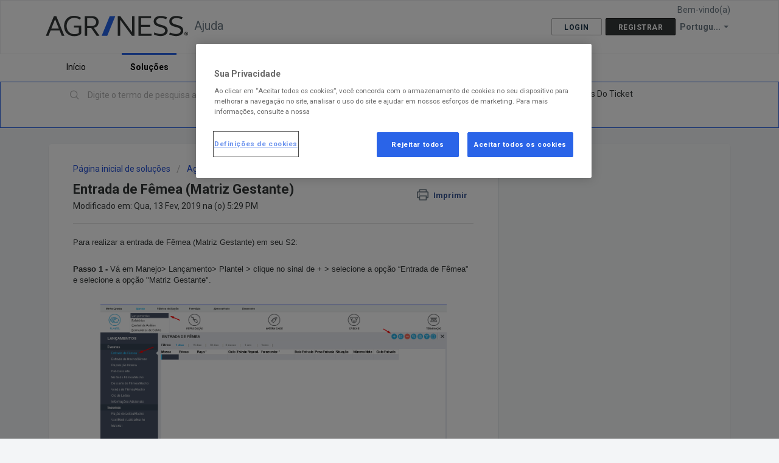

--- FILE ---
content_type: text/html; charset=utf-8
request_url: https://ajuda.agriness.com/pt-BR/support/solutions/articles/43000436431-entrada-de-f%C3%AAmea-matriz-gestante-
body_size: 7738
content:
<!DOCTYPE html>
       
        <!--[if lt IE 7]><html class="no-js ie6 dew-dsm-theme " lang="pt-BR" dir="ltr" data-date-format="non_us"><![endif]-->       
        <!--[if IE 7]><html class="no-js ie7 dew-dsm-theme " lang="pt-BR" dir="ltr" data-date-format="non_us"><![endif]-->       
        <!--[if IE 8]><html class="no-js ie8 dew-dsm-theme " lang="pt-BR" dir="ltr" data-date-format="non_us"><![endif]-->       
        <!--[if IE 9]><html class="no-js ie9 dew-dsm-theme " lang="pt-BR" dir="ltr" data-date-format="non_us"><![endif]-->       
        <!--[if IE 10]><html class="no-js ie10 dew-dsm-theme " lang="pt-BR" dir="ltr" data-date-format="non_us"><![endif]-->       
        <!--[if (gt IE 10)|!(IE)]><!--><html class="no-js  dew-dsm-theme " lang="pt-BR" dir="ltr" data-date-format="non_us"><!--<![endif]-->
	<head>
		
		<!-- Title for the page -->
<title> Entrada de Fêmea (Matriz Gestante) : Ajuda </title>

<!-- Meta information -->

      <meta charset="utf-8" />
      <meta http-equiv="X-UA-Compatible" content="IE=edge,chrome=1" />
      <meta name="description" content= "" />
      <meta name="author" content= "" />
       <meta property="og:title" content="Entrada de Fêmea (Matriz Gestante)" />  <meta property="og:url" content="https://ajuda.agriness.com/pt-BR/support/solutions/articles/43000436431-entrada-de-f%C3%AAmea-matriz-gestante-" />  <meta property="og:description" content=" Para realizar a entrada de Fêmea (Matriz Gestante) em seu S2:     Passo 1 - Vá em Manejo&amp;gt; Lançamento&amp;gt; Plantel &amp;gt; clique no sinal de + &amp;gt; selecione a opção “Entrada de Fêmea” e selecione a opção &amp;quot;Matriz Gestante&amp;quot;.           Passo 2 - Preencha os dad..." />  <meta property="og:image" content="https://s3.amazonaws.com/cdn.freshdesk.com/data/helpdesk/attachments/production/43349508505/logo/ruI8ibs-0iDmD8ZYUo9sAuBfW3G6ZpBbNw.png?X-Amz-Algorithm=AWS4-HMAC-SHA256&amp;amp;X-Amz-Credential=AKIAS6FNSMY2XLZULJPI%2F20260115%2Fus-east-1%2Fs3%2Faws4_request&amp;amp;X-Amz-Date=20260115T111818Z&amp;amp;X-Amz-Expires=604800&amp;amp;X-Amz-SignedHeaders=host&amp;amp;X-Amz-Signature=c4371bae9a46b8d0164cbe707ee7fe2b852a26c15f8787ff68fd70264f93914c" />  <meta property="og:site_name" content="Ajuda" />  <meta property="og:type" content="article" />  <meta name="twitter:title" content="Entrada de Fêmea (Matriz Gestante)" />  <meta name="twitter:url" content="https://ajuda.agriness.com/pt-BR/support/solutions/articles/43000436431-entrada-de-f%C3%AAmea-matriz-gestante-" />  <meta name="twitter:description" content=" Para realizar a entrada de Fêmea (Matriz Gestante) em seu S2:     Passo 1 - Vá em Manejo&amp;gt; Lançamento&amp;gt; Plantel &amp;gt; clique no sinal de + &amp;gt; selecione a opção “Entrada de Fêmea” e selecione a opção &amp;quot;Matriz Gestante&amp;quot;.           Passo 2 - Preencha os dad..." />  <meta name="twitter:image" content="https://s3.amazonaws.com/cdn.freshdesk.com/data/helpdesk/attachments/production/43349508505/logo/ruI8ibs-0iDmD8ZYUo9sAuBfW3G6ZpBbNw.png?X-Amz-Algorithm=AWS4-HMAC-SHA256&amp;amp;X-Amz-Credential=AKIAS6FNSMY2XLZULJPI%2F20260115%2Fus-east-1%2Fs3%2Faws4_request&amp;amp;X-Amz-Date=20260115T111818Z&amp;amp;X-Amz-Expires=604800&amp;amp;X-Amz-SignedHeaders=host&amp;amp;X-Amz-Signature=c4371bae9a46b8d0164cbe707ee7fe2b852a26c15f8787ff68fd70264f93914c" />  <meta name="twitter:card" content="summary" />  <link rel="canonical" href="https://ajuda.agriness.com/pt-BR/support/solutions/articles/43000436431-entrada-de-f%C3%AAmea-matriz-gestante-" />  <link rel='alternate' hreflang="pt-BR" href="https://ajuda.agriness.com/pt-BR/support/solutions/articles/43000436431-entrada-de-f%C3%AAmea-matriz-gestante-"/> 

<!-- Responsive setting -->
<link rel="apple-touch-icon" href="https://s3.amazonaws.com/cdn.freshdesk.com/data/helpdesk/attachments/production/43349507300/fav_icon/-0kYA-BGHTbC0-NuYSv_kuK9tWEePLtvtA.png" />
        <link rel="apple-touch-icon" sizes="72x72" href="https://s3.amazonaws.com/cdn.freshdesk.com/data/helpdesk/attachments/production/43349507300/fav_icon/-0kYA-BGHTbC0-NuYSv_kuK9tWEePLtvtA.png" />
        <link rel="apple-touch-icon" sizes="114x114" href="https://s3.amazonaws.com/cdn.freshdesk.com/data/helpdesk/attachments/production/43349507300/fav_icon/-0kYA-BGHTbC0-NuYSv_kuK9tWEePLtvtA.png" />
        <link rel="apple-touch-icon" sizes="144x144" href="https://s3.amazonaws.com/cdn.freshdesk.com/data/helpdesk/attachments/production/43349507300/fav_icon/-0kYA-BGHTbC0-NuYSv_kuK9tWEePLtvtA.png" />
        <meta name="viewport" content="width=device-width, initial-scale=1.0, maximum-scale=5.0, user-scalable=yes" /> 
		
		<!-- Adding meta tag for CSRF token -->
		<meta name="csrf-param" content="authenticity_token" />
<meta name="csrf-token" content="/DNMDqlwoSRBKQTPWmHEncnYsPu/jidoUQOeZ1cdWmrwWVRaeyrws/5RodlgnTbZPtkIpzjPn72lnuGtGs3ehA==" />
		<!-- End meta tag for CSRF token -->
		
		<!-- Fav icon for portal -->
		<link rel='shortcut icon' href='https://s3.amazonaws.com/cdn.freshdesk.com/data/helpdesk/attachments/production/43349507300/fav_icon/-0kYA-BGHTbC0-NuYSv_kuK9tWEePLtvtA.png' />

		<!-- Base stylesheet -->
 
		<link rel="stylesheet" media="print" href="https://assets6.freshdesk.com/assets/cdn/portal_print-6e04b27f27ab27faab81f917d275d593fa892ce13150854024baaf983b3f4326.css" />
	  		<link rel="stylesheet" media="screen" href="https://assets2.freshdesk.com/assets/cdn/falcon_portal_utils-a58414d6bc8bc6ca4d78f5b3f76522e4970de435e68a5a2fedcda0db58f21600.css" />	

		
		<!-- Theme stylesheet -->

		<link href="/support/theme.css?v=4&amp;d=1727351417" media="screen" rel="stylesheet" type="text/css">

		<!-- Google font url if present -->
		<link href='https://fonts.googleapis.com/css?family=Roboto:regular,italic,500,700,700italic' rel='stylesheet' type='text/css' nonce='gF6alDvJxr8vuUwrpHWEew=='>

		<!-- Including default portal based script framework at the top -->
		<script src="https://assets4.freshdesk.com/assets/cdn/portal_head_v2-d07ff5985065d4b2f2826fdbbaef7df41eb75e17b915635bf0413a6bc12fd7b7.js"></script>
		<!-- Including syntexhighlighter for portal -->
		<script src="https://assets4.freshdesk.com/assets/cdn/prism-841b9ba9ca7f9e1bc3cdfdd4583524f65913717a3ab77714a45dd2921531a402.js"></script>

		    <!-- Google tag (gtag.js) -->
	<script async src='https://www.googletagmanager.com/gtag/js?id=G-TTMNHWKPVM' nonce="gF6alDvJxr8vuUwrpHWEew=="></script>
	<script nonce="gF6alDvJxr8vuUwrpHWEew==">
	  window.dataLayer = window.dataLayer || [];
	  function gtag(){dataLayer.push(arguments);}
	  gtag('js', new Date());
	  gtag('config', 'G-TTMNHWKPVM');
	</script>


		<!-- Access portal settings information via javascript -->
		 <script type="text/javascript">     var portal = {"language":"pt-BR","name":"Ajuda","contact_info":"","current_page_name":"article_view","current_tab":"solutions","vault_service":{"url":"https://vault-service.freshworks.com/data","max_try":2,"product_name":"fd"},"current_account_id":945381,"preferences":{"bg_color":"#f3f5f7","header_color":"#ffffff","help_center_color":"#f3f5f7","footer_color":"#353939","tab_color":"#ffffff","tab_hover_color":"#2a64e8","btn_background":"#353939","btn_primary_background":"#FFFFFF","baseFont":"Roboto","textColor":"#353939","headingsFont":"Roboto","headingsColor":"#353939","linkColor":"#353939","linkColorHover":"#2a64e8","inputFocusRingColor":"#2a64e8","nonResponsive":false},"image_placeholders":{"spacer":"https://assets9.freshdesk.com/assets/misc/spacer.gif","profile_thumb":"https://assets4.freshdesk.com/assets/misc/profile_blank_thumb-4a7b26415585aebbd79863bd5497100b1ea52bab8df8db7a1aecae4da879fd96.jpg","profile_medium":"https://assets2.freshdesk.com/assets/misc/profile_blank_medium-1dfbfbae68bb67de0258044a99f62e94144f1cc34efeea73e3fb85fe51bc1a2c.jpg"},"falcon_portal_theme":true,"current_object_id":43000436431};     var attachment_size = 20;     var blocked_extensions = "";     var allowed_extensions = "";     var store = { 
        ticket: {},
        portalLaunchParty: {} };    store.portalLaunchParty.ticketFragmentsEnabled = false;    store.pod = "us-east-1";    store.region = "US"; </script> 

			<script src="//cdn.freshmarketer.com/250752/873544.js" nonce="gF6alDvJxr8vuUwrpHWEew=="></script>

			
	</head>
	<body>
            	
		
		
		
	<header class="banner">
		<div class="banner-wrapper page">
			<div class="banner-title">
				<a href="https://www.agriness.com/"class='portal-logo'><span class="portal-img"><i></i>
                    <img src='https://s3.amazonaws.com/cdn.freshdesk.com/data/helpdesk/attachments/production/43349508505/logo/ruI8ibs-0iDmD8ZYUo9sAuBfW3G6ZpBbNw.png' alt="Logotipo"
                        onerror="default_image_error(this)" data-type="logo" />
                 </span></a>
				<h1 class="ellipsis heading">Ajuda</h1>
			</div>
			<nav class="banner-nav">
				<div class="banner-language-selector pull-right" data-tabs="tabs"
                data-toggle='tooltip' data-placement="bottom" title="Portuguese (BR)"><ul class="language-options" role="tablist"><li class="dropdown"><h5 class="dropdown-toggle" data-toggle="dropdown"><span>Portugu...</span><span class="caret"></span></h5><ul class="dropdown-menu " role="menu" aria-labelledby="dropdownMenu"><li><a class="active" tabindex="-1" href="/pt-BR/support/solutions/articles/43000436431-entrada-de-f%C3%AAmea-matriz-gestante-"><span class='icon-dd-tick-dark'></span>Portuguese (BR) </a></li><li><a class=" unavailable-language" tabindex="-1" href="/en/support/solutions/articles/43000436431-entrada-de-f%C3%AAmea-matriz-gestante-">English</a></li><li><a class=" unavailable-language" tabindex="-1" href="/es/support/solutions/articles/43000436431-entrada-de-f%C3%AAmea-matriz-gestante-">Spanish</a></li></ul></li></ul></div> <div class="welcome">Bem-vindo(a) <b></b> </div>  <b><a href="/pt-BR/support/login"><b>Login</b></a></b> &nbsp;<b><a href="/pt-BR/support/signup"><b>Registrar</b></a></b>
			</nav>
		</div>
	</header>
	<nav class="page-tabs">
		<div class="page no-padding no-header-tabs">
			
				<a data-toggle-dom="#header-tabs" href="#" data-animated="true" class="mobile-icon-nav-menu show-in-mobile"></a>
				<div class="nav-link" id="header-tabs">
					
						
							<a href="/pt-BR/support/home" class="">Início</a>
						
					
						
							<a href="/pt-BR/support/solutions" class="active">Soluções</a>
						
					
				</div>
			
		</div>
	</nav>

<!-- Search and page links for the page -->

	<section class="help-center-sc rounded-6">
		<div class="page no-padding">
		<div class="hc-search">
			<div class="hc-search-c">
				<form class="hc-search-form print--remove" autocomplete="off" action="/pt-BR/support/search/solutions" id="hc-search-form" data-csrf-ignore="true">
	<div class="hc-search-input">
	<label for="support-search-input" class="hide">Digite o termo de pesquisa aqui...</label>
		<input placeholder="Digite o termo de pesquisa aqui..." type="text"
			name="term" class="special" value=""
            rel="page-search" data-max-matches="10" id="support-search-input">
	</div>
	<div class="hc-search-button">
		<button class="btn btn-primary" aria-label="Pesquisar" type="submit" autocomplete="off">
			<i class="mobile-icon-search hide-tablet"></i>
			<span class="hide-in-mobile">
				Pesquisar
			</span>
		</button>
	</div>
</form>
			</div>
		</div>
		<div class="hc-nav  nav-with-contact ">
			 <nav>   <div>
              <a href="/pt-BR/support/tickets/new" class="mobile-icon-nav-newticket new-ticket ellipsis" title="Novo ticket de suporte">
                <span> Novo ticket de suporte </span>
              </a>
            </div>   <div>
              <a href="/pt-BR/support/tickets" class="mobile-icon-nav-status check-status ellipsis" title="Verificar o status do ticket">
                <span>Verificar o status do ticket</span>
              </a>
            </div>   <div> <a href="tel:+55 48 3028-0015" class="mobile-icon-nav-contact contact-info ellipsis">
            <span dir='ltr'>+55 48 3028-0015</span>
           </a> </div>  </nav>
		</div>
		</div>
	</section>



<div class="page">
<!-- Início do aviso de consentimento de cookies OneTrust para agriness.com -->
<script type="text/javascript" src="https://cdn.cookielaw.org/consent/ac393036-c746-4ceb-add2-d8d4c062148f/OtAutoBlock.js" ></script>
<script src="https://cdn.cookielaw.org/scripttemplates/otSDKStub.js" data-document-language="true" type="text/javascript" charset="UTF-8" data-domain-script="ac393036-c746-4ceb-add2-d8d4c062148f" ></script>
<script type="text/javascript">
function OptanonWrapper() {}
</script>
<!-- Final do aviso de consentimento de cookies OneTrust para agriness.com -->
 
  
	<!-- Search and page links for the page -->
	

	<!-- Notification Messages -->
	 <div class="alert alert-with-close notice hide" id="noticeajax"></div> 

	
	<div class="c-wrapper">
		<section class="main content rounded-6 min-height-on-desktop fc-article-show" id="article-show-43000436431">
	<div class="breadcrumb">
		<a href="/pt-BR/support/solutions"> Página inicial de soluções </a>
		<a href="/pt-BR/support/solutions/43000138669">Agriness S2</a>
		<a href="/pt-BR/support/solutions/folders/43000213538">S2 Comercial e Multiplicadora</a>
	</div>
	<b class="page-stamp page-stamp-article">
		<b class="icon-page-article"></b>
	</b>

	<h2 class="heading">Entrada de Fêmea (Matriz Gestante)
	 	<a href="javascript:print();"
            class="solution-print--icon print--remove"
 			title="Imprimir este artigo"
 			arial-role="link"
 			arial-label="Imprimir este artigo"
 		>
			<span class="icon-print"></span>
			<span class="text-print">Imprimir</span>
 		</a>
	</h2>
	
	<p>Modificado em: Qua, 13 Fev, 2019 na (o)  5:29 PM</p>
	<hr />
	

	<article class="article-body" id="article-body" rel="image-enlarge">
		<p><span style="font-family: Verdana,Geneva,sans-serif;">Para realizar a entrada de Fêmea (Matriz Gestante) em seu S2:</span></p><p><span style="font-family: Verdana,Geneva,sans-serif;"><br></span></p><p><span style="font-family: Verdana,Geneva,sans-serif;"><strong>Passo 1 -</strong> Vá em Manejo&gt; Lançamento&gt; Plantel &gt; clique no sinal de + &gt; selecione a opção “Entrada de Fêmea” e selecione a opção "Matriz Gestante". </span></p><p><span style="font-family: Verdana,Geneva,sans-serif;"><br></span></p><p><span style="font-family: Verdana,Geneva,sans-serif;"><img class="fr-dib" src="https://s3.amazonaws.com/cdn.freshdesk.com/data/helpdesk/attachments/production/43012917561/original/azVmNV6JMAZkwMr-AZhJq56ZhRpZFK7u_A.png?1542979226" data-filelink="https://s3.amazonaws.com/cdn.freshdesk.com/data/helpdesk/attachments/production/43012917561/original/azVmNV6JMAZkwMr-AZhJq56ZhRpZFK7u_A.png?1542979226" data-fileid="43012917561" data-uniquekey="1542979184110" style="width: 569px; height: 328.937px;"></span></p><p><span style="font-family: Verdana,Geneva,sans-serif;"><br></span></p><p><span style="font-family: Verdana,Geneva,sans-serif;"><strong>Passo 2 - Preencha os dados na tela de entrada (nos campos com * o preenchimento é obrigatório).</strong></span></p><p><span style="font-family: Verdana,Geneva,sans-serif;">No campo “Ciclo (Partos)” clique no símbolo do (?), preencha o campo de acordo com o estado reprodutivo da matriz &gt; preenchendo o ciclo, a data de entrada e nascimento da matriz virá automaticamente.</span></p><p><span style="font-family: Verdana,Geneva,sans-serif;"><strong>Preencha corretamente a data de cobertura da matriz, por essa data o S2 calcula a previsão de parto dela, por isso é importante que a data esteja correta.</strong></span></p><p><span style="font-family: Verdana,Geneva,sans-serif;"><strong> </strong></span></p><p><span style="font-family: Verdana,Geneva,sans-serif;"><img class="fr-dib" src="https://s3.amazonaws.com/cdn.freshdesk.com/data/helpdesk/attachments/production/43012917611/original/liO8Rv-08_Vyc38D0H2oNCikcLiUuj3a4A.png?1542979232" data-filelink="https://s3.amazonaws.com/cdn.freshdesk.com/data/helpdesk/attachments/production/43012917611/original/liO8Rv-08_Vyc38D0H2oNCikcLiUuj3a4A.png?1542979232" data-fileid="43012917611" data-uniquekey="1542979184110" style="width: 586px; height: 340.589px;"></span></p><p><span style="font-family: Verdana,Geneva,sans-serif;"><br></span></p><p><span style="font-family: Verdana,Geneva,sans-serif;"><strong>Passo 3 - </strong>Após preencher todos os dados, clique em “Confirmar”</span></p><p><br></p>
	</article>

	<hr />	
		

		<p class="article-vote" id="voting-container" 
											data-user-id="" 
											data-article-id="43000436431"
											data-language="pt-BR">
										Isso foi útil para você?<span data-href="/pt-BR/support/solutions/articles/43000436431/thumbs_up" class="vote-up a-link" id="article_thumbs_up" 
									data-remote="true" data-method="put" data-update="#voting-container" 
									data-user-id=""
									data-article-id="43000436431"
									data-language="pt-BR"
									data-update-with-message="Ficamos felizes em ajudar. Obrigado pelo seu feedback.">
								Sim</span><span class="vote-down-container"><span data-href="/pt-BR/support/solutions/articles/43000436431/thumbs_down" class="vote-down a-link" id="article_thumbs_down" 
									data-remote="true" data-method="put" data-update="#vote-feedback-form" 
									data-user-id=""
									data-article-id="43000436431"
									data-language="pt-BR"
									data-hide-dom="#voting-container" data-show-dom="#vote-feedback-container">
								Não</span></span></p><a class="hide a-link" id="vote-feedback-form-link" data-hide-dom="#vote-feedback-form-link" data-show-dom="#vote-feedback-container">Enviar feedback</a><div id="vote-feedback-container"class="hide">	<div class="lead">Lamentamos não termos conseguido ajudá-lo(a) mais. Ajude-nos a melhorar este artigo com o seu feedback.</div>	<div id="vote-feedback-form">		<div class="sloading loading-small loading-block"></div>	</div></div>
		
</section>
<section class="sidebar content rounded-6 fc-related-articles">
	<div id="related_articles"><div class="cs-g-c"><section class="article-list"><h3 class="list-lead">Artigos relacionados</h3><ul rel="remote" 
			data-remote-url="/pt-BR/support/search/articles/43000436431/related_articles?container=related_articles&limit=10" 
			id="related-article-list"></ul></section></div></div>
</section>

	</div>
	



</div>

	<footer class="footer rounded-6">
		<nav class="footer-links page no-padding">
			
					
						<a href="/pt-BR/support/home" class="">Início</a>
					
						<a href="/pt-BR/support/solutions" class="active">Soluções</a>
					
			
			
			
		</nav>
	</footer>
	




			<script src="https://assets9.freshdesk.com/assets/cdn/portal_bottom-0fe88ce7f44d512c644a48fda3390ae66247caeea647e04d017015099f25db87.js"></script>

		<script src="https://assets8.freshdesk.com/assets/cdn/redactor-642f8cbfacb4c2762350a557838bbfaadec878d0d24e9a0d8dfe90b2533f0e5d.js"></script> 
		<script src="https://assets8.freshdesk.com/assets/cdn/lang/pt-br-5ecf95f4c56c3f802bd21bfc0b657bf7aa9ff79f2f67d5ba62975e266a72bc4e.js"></script>
		<!-- for i18n-js translations -->
  		<script src="https://assets2.freshdesk.com/assets/cdn/i18n/portal/pt-BR-c0e66f327aaa5ab0560cd535f4de8489e0421500b98b2d31902ea8c64d2cf8ce.js"></script>
		<!-- Including default portal based script at the bottom -->
		<script nonce="gF6alDvJxr8vuUwrpHWEew==">
//<![CDATA[
	
	jQuery(document).ready(function() {
					
		// Setting the locale for moment js
		moment.lang('pt-br');

		var validation_meassages = {"required":"Este campo é obrigatório","remote":"Corrija este campo.","email":"Forneça um endereço de e-mail válido.","url":"Forneça uma URL válida.","date":"Forneça uma data válida.","dateISO":"Forneça uma data válida (ISO).","number":"Forneça um número válido.","digits":"Digite apenas números","creditcard":"Forneça um número de cartão de crédito válido.","equalTo":"Digite o mesmo valor novamente.","two_decimal_place_warning":"O valor não pode ter mais de 2 casas decimais","select_atleast_one":"Selecione pelo menos uma opção.","select2_minimum_limit":"Digite %{char_count} ou mais letras","select2_maximum_limit":"Você só pode selecionar %{limit} %{container}","integration_no_match":"não há dados correspondentes...","ember_method_name_reserved":"Este nome está reservado e não pode ser usado. Por favor, escolha um nome diferente."}	

		jQuery.extend(jQuery.validator.messages, validation_meassages );


		jQuery(".call_duration").each(function () {
			var format,time;
			if (jQuery(this).data("time") === undefined) { return; }
			if(jQuery(this).hasClass('freshcaller')){ return; }
			time = jQuery(this).data("time");
			if (time>=3600) {
			 format = "hh:mm:ss";
			} else {
				format = "mm:ss";
			}
			jQuery(this).html(time.toTime(format));
		});
	});

	// Shortcuts variables
	var Shortcuts = {"global":{"help":"?","save":"mod+return","cancel":"esc","search":"/","status_dialog":"mod+alt+return","save_cuctomization":"mod+shift+s"},"app_nav":{"dashboard":"g d","tickets":"g t","social":"g e","solutions":"g s","forums":"g f","customers":"g c","reports":"g r","admin":"g a","ticket_new":"g n","compose_email":"g m"},"pagination":{"previous":"alt+left","next":"alt+right","alt_previous":"j","alt_next":"k"},"ticket_list":{"ticket_show":"return","select":"x","select_all":"shift+x","search_view":"v","show_description":"space","unwatch":"w","delete":"#","pickup":"@","spam":"!","close":"~","silent_close":"alt+shift+`","undo":"z","reply":"r","forward":"f","add_note":"n","scenario":"s"},"ticket_detail":{"toggle_watcher":"w","reply":"r","forward":"f","add_note":"n","close":"~","silent_close":"alt+shift+`","add_time":"m","spam":"!","delete":"#","show_activities_toggle":"}","properties":"p","expand":"]","undo":"z","select_watcher":"shift+w","go_to_next":["j","down"],"go_to_previous":["k","up"],"scenario":"s","pickup":"@","collaboration":"d"},"social_stream":{"search":"s","go_to_next":["j","down"],"go_to_previous":["k","up"],"open_stream":["space","return"],"close":"esc","reply":"r","retweet":"shift+r"},"portal_customizations":{"preview":"mod+shift+p"},"discussions":{"toggle_following":"w","add_follower":"shift+w","reply_topic":"r"}};
	
	// Date formats
	var DATE_FORMATS = {"non_us":{"moment_date_with_week":"ddd, D MMM, YYYY","datepicker":"d M, yy","datepicker_escaped":"d M yy","datepicker_full_date":"D, d M, yy","mediumDate":"d MMM, yyyy"},"us":{"moment_date_with_week":"ddd, MMM D, YYYY","datepicker":"M d, yy","datepicker_escaped":"M d yy","datepicker_full_date":"D, M d, yy","mediumDate":"MMM d, yyyy"}};

	var lang = { 
		loadingText: "Aguarde...",
		viewAllTickets: "Exibir todos os tickets"
	};


//]]>
</script> 

		

		<img src='/pt-BR/support/solutions/articles/43000436431-entrada-de-f%C3%AAmea-matriz-gestante-/hit' alt='Número de visualizações do artigo' aria-hidden='true'/>
		<script type="text/javascript">
     		I18n.defaultLocale = "en";
     		I18n.locale = "pt-BR";
		</script>
			
    	


		<!-- Include dynamic input field script for signup and profile pages (Mint theme) -->

	</body>
</html>
